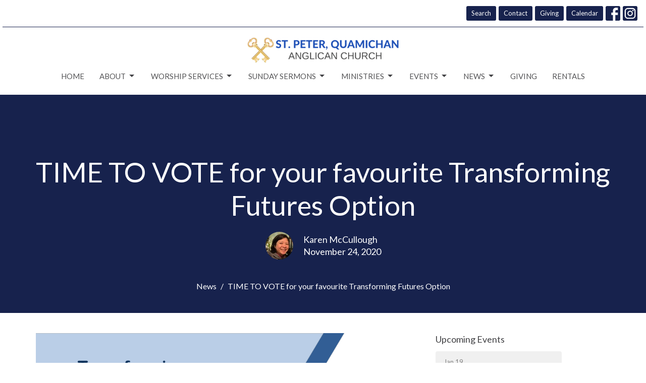

--- FILE ---
content_type: text/html; charset=utf-8
request_url: https://www.stpeterduncan.ca/news/time-to-vote-for-your-favourite-transforming-futures-option--65
body_size: 40452
content:
<!DOCTYPE html>
<html lang="en">
  <head>
  <meta charset="UTF-8">
  <meta content="IE=edge,chrome=1" http-equiv="X-UA-Compatible"/>
  <meta content="width=device-width, initial-scale=1.0" name="viewport"/>
  <meta content="Church of St. Peter Quamichan " name="author"/>
  <title>
    TIME TO VOTE for your favourite Transforming Futures Option | Church of St. Peter Quamichan 
  </title>
  <meta content="worship services, weddings, funerals, baptisms, hall rentals, cemetery, low cost housing, user groups, tai chi, quilting, spinning, weaving, bridge, lace, choir, concerts, " name="keywords" />
      <meta name="description" content="The Transforming Futures Team has done a lot of work looking for possible partners and ways to execute the different options; however, we need to know which option the parish supports, in order to proceed further.  Then we can go into the community and develop community-based plans with our..." />

    <meta name="robots" content="index,follow" />
  
  <!-- social meta start -->
  <meta property="og:site_name" content="Church of St. Peter Quamichan " />
  <meta property="og:title" content="TIME TO VOTE for your favourite Transforming Futures Option" />
  <meta property="og:url" content="https://www.stpeterduncan.ca/news/time-to-vote-for-your-favourite-transforming-futures-option--65"/>
  <meta property="og:type" content="article" />
  <meta property="og:description" content="The Transforming Futures Team has done a lot of work looking for possible partners and ways to execute the different options; however, we need to know which option the parish supports, in order to proceed further.  Then we can go into the community and develop community-based plans with our..." />
      <meta property="og:image" content="https://dq5pwpg1q8ru0.cloudfront.net/2020/11/06/15/23/39/8f507f16-b7d6-4897-a7b2-a8291ad11d27/Transforming%20Futures%20Logo.png" />
    <meta property="og:image:width" content="1200" />
    <meta property="og:image:height" content="627" />
  <meta itemprop="name" content="TIME TO VOTE for your favourite Transforming Futures Option">
<!-- social meta end -->

  <link href="https://dq5pwpg1q8ru0.cloudfront.net/2024/09/17/20/05/44/79db3656-2973-4fb4-9ef0-b3ffb3f86c5a/Diocesan%20Dragonfly%20LOGO%20website%20graphic.png" rel="shortcut icon" type="image/x-icon" />
  <meta name="csrf-param" content="authenticity_token" />
<meta name="csrf-token" content="AFNRQxp00Z3VI+ikdOp109qJ/YBrh7Cz2CIOqhhTWhxYFQE6C6R5JlXnk5HsBq8zo3yPO5LLjSywkWW6ifo3IQ==" />

  <link rel="preconnect" href="https://fonts.gstatic.com/" crossorigin>
  <link rel="preload" href="/fonts/fontawesome/webfont.woff?v=3.2.1" as="font" type="font/woff" crossorigin>

  <link rel="stylesheet" media="all" href="/themes/stylesheet.css?timestamp=2026-01-17+19%3A49%3A54+-0800" />
  <link rel="stylesheet" media="print" href="https://dq5pwpg1q8ru0.cloudfront.net/assets/print-c1b49d74baf454d41a08041bb7881e34979fe0b297fba593578d70ec8cc515fd.css" />

	<link href="https://fonts.googleapis.com/css?family=Lato:400,400i,700,700i|Lato:400,400i,700,700i&amp;display=swap" rel="stylesheet" type="text/css" async="async" />
  

  <script src="https://dq5pwpg1q8ru0.cloudfront.net/assets/application-baedfe927b756976bd996cb2c71963c5d82c94e444650affbb4162574b24b761.js"></script>
  <script src="https://dq5pwpg1q8ru0.cloudfront.net/packs/js/application-48235911dc1b5b550236.js"></script>
  <script src="https://cdnjs.cloudflare.com/ajax/libs/handlebars.js/4.7.7/handlebars.min.js" defer="defer"></script>


  <!--[if lt IE 9]>
  <script src="https://dq5pwpg1q8ru0.cloudfront.net/javascripts/html5shiv.js"></script>
  <script src="https://dq5pwpg1q8ru0.cloudfront.net/javascripts/respond.min.js"></script>
  <![endif]-->


      <script>
        var _gaq = _gaq || [];
        _gaq.push(['_setAccount', 'UA-104091296-43']);
        _gaq.push(['_trackPageview']);

          // rollup tracker
          _gaq.push(['rollupTracker._setAccount','UA-18858190-52']);
          _gaq.push(['rollupTracker._trackPageview']);

        (function() {
          var ga = document.createElement('script'); ga.type = 'text/javascript'; ga.async = true;
          ga.src = ('https:' == document.location.protocol ? 'https://ssl' : 'http://www') + '.google-analytics.com/ga.js';
          var s = document.getElementsByTagName('script')[0]; s.parentNode.insertBefore(ga, s);
        })();
      </script>


  


</head>

  <body class=" body_news_post_65      relative d-flex flex-column">
      <div class="d-flex ">
        <div class="site-content-container">
    

  <div class="system">
  </div>

  <div id="top-menus-container">
    <div id="top-menus">
  <div id="alert-container">
  </div>


  <div class="js-menus   bg-none z-index-navbar">
      <nav class="header-layout-topbar relative px-1 bg-primary-counter  %>">
    <div class="pos pos-cover bg-primary-counter " style=""></div>
    <ul class="topbar-nav topbar-right topbar-border-underline">


        <li class="mr-auto">
          
        </li>





        <li>
          <a class="btn btn-primary btn-sm" href="/search">Search</a>
        </li>

          <li class="topbar-menu-item hidden-xs">
              <a class="btn btn-primary btn-sm" href="/contact">Contact</a>
          </li>

          <li class="topbar-menu-item hidden-xs">
              <a class="btn btn-primary btn-sm" href="https://www.stpeterduncan.ca/pages/giving">Giving</a>
          </li>

          <li class="topbar-menu-item hidden-xs">
              <a class="btn btn-primary btn-sm" target="_blank" href="/events/calendar">Calendar</a>
          </li>



          
  <li class="social-icon-list-item ">
    <a class="svg-link social-icon-link" target="_blank" href="https://www.facebook.com/The-Anglican-Parish-of-St-Peter-Quamichan-147417841963657/">
      <svg xmlns="http://www.w3.org/2000/svg" xmlns:xlink="http://www.w3.org/1999/xlink" x="0px" y="0px" width="24" height="24" viewBox="0 0 24 24" style="enable-background:new 0 0 24 24;" xml:space="preserve" class="social-icon-svg "><title>Facebook Icon</title>
<path d="M24,0v24H0V0H24z M20,2.7h-3.3c-2.5,0-4.7,2.1-4.7,4.7v3.3H9.3v4H12V24h4v-9.3h4v-4h-4V8c0-0.8,0.5-1.3,1.3-1.3H20V2.7z"></path>
</svg>

</a>  </li>
  <li class="social-icon-list-item ">
    <a class="svg-link social-icon-link" target="_blank" href="https://www.instagram.com/stpeterduncan_quamichan/">
      <svg xmlns="http://www.w3.org/2000/svg" xmlns:xlink="http://www.w3.org/1999/xlink" x="0px" y="0px" width="24" height="24" viewBox="0 0 24 24" style="enable-background:new 0 0 24 24;" xml:space="preserve" class="social-icon-svg "><title>Instagram Icon</title>
<circle cx="12" cy="12" r="2.7"></circle>
<path d="M15.9,4.9H8.1c-1.7,0-3.2,1.5-3.2,3.2V16c0,1.7,1.5,3.2,3.2,3.2H16c1.7,0,3.2-1.5,3.2-3.2V8.1C19.1,6.4,17.6,4.9,15.9,4.9z   M12,16.4c-2.4,0-4.4-2-4.4-4.4s2-4.4,4.4-4.4s4.4,2,4.4,4.4S14.4,16.4,12,16.4z M16.7,8.4c-0.7,0-1.1-0.5-1.1-1.1  c0-0.7,0.5-1.1,1.1-1.1c0.7,0,1.1,0.5,1.1,1.1C17.7,8,17.3,8.4,16.7,8.4z"></path>
<path d="M24,0H0v24h24V0z M20.9,15.7c0,2.8-2.3,5.2-5.2,5.2H8.3c-2.8,0-5.2-2.3-5.2-5.2V8.3c0-2.8,2.3-5.2,5.2-5.2h7.5  c2.8,0,5.2,2.3,5.2,5.2C20.9,8.3,20.9,15.7,20.9,15.7z"></path>
</svg>

</a>  </li>


    </ul>
  </nav>

    <div id="main-menu-container">
      
<nav id="main_menu" class="relative d-flex flex-column align-items-sm-center bg-default bg-none p-2 p-md-3">
  <div class="bg-default pos pos-cover js-main-menu-background-opacity" style="opacity:1.0;"></div>
  <div class="relative d-flex flex-column align-items-sm-center w-100">
    

    <a class="main-menu-logo main-menu-barnwell-logo mb-sm-2 d-block flex-shrink-0" href="/">
      <img alt="Church of St. Peter Quamichan " class="logo-size-default" src="https://dq5pwpg1q8ru0.cloudfront.net/2021/11/10/12/01/29/8d1c0f91-c79c-4369-8f29-3966f0e103a8/St.%20Peters%20Anglican%20(1).png" />
</a>


      <button type="button" class="btn bg-none p-1 border-0 main-menu-hidden-md pos pos-r-0 pos-middle collapsed pr-0" data-toggle="collapse" data-target="#main_menu_collapse" aria-expanded="false">
    <span class="sr-only">Toggle navigation</span>
    <span class="svg-link">
      <svg xmlns="http://www.w3.org/2000/svg" height="24" viewBox="0 0 24 24" width="24">
    <path d="M0 0h24v24H0z" fill="none"></path>
    <path d="M3 18h18v-2H3v2zm0-5h18v-2H3v2zm0-7v2h18V6H3z"></path>
</svg>
 Menu
    </span>
  </button>

  </div>

  <div class="collapse main-menu-collapse-md text-center" id="main_menu_collapse">
    <ul class="main-menu-list main-menu-barnwell-list">
        
  <li class="menu-item ">
      <a class="menu-link " href="/">Home</a>
  </li>


        
   <!-- Hide if no submenus shown to user -->

    <li class="dropdown menu-item">
      <a href="#" class="menu-link svg-link" data-toggle="dropdown">
        About<svg xmlns="http://www.w3.org/2000/svg" height="20" viewBox="0 0 20 20" width="20" class="inline-svg">
    <path d="M7 7l5 5 5-5z"></path>
    <path d="M0 0h20v20H0z" fill="none"></path>
</svg>

      </a>
      <ul class="dropdown-menu  bg-default" role="menu">
          <li class="about_us_menu_item_1 dropdown-item">
              <a class="dropdown-link" href="/pages/about-us">About Us</a>
          </li>
          <li class="leadership_menu_item_1 dropdown-item">
              <a class="dropdown-link" href="/pages/leadership-test">Leadership</a>
          </li>
          <li class="our_history_menu_item_1 dropdown-item">
              <a class="dropdown-link" href="/pages/Our-History">Our History</a>
          </li>
          <li class="our_anglican_family_menu_item_1 dropdown-item">
              <a class="dropdown-link" href="/pages/Our-Anglican-Family">Our Anglican Family</a>
          </li>
          <li class="cemetery_menu_item_1 dropdown-item">
              <a class="dropdown-link" href="/pages/Cemetery">Cemetery</a>
          </li>
      </ul>
    </li>



        
   <!-- Hide if no submenus shown to user -->

    <li class="dropdown menu-item">
      <a href="#" class="menu-link svg-link" data-toggle="dropdown">
        Worship Services<svg xmlns="http://www.w3.org/2000/svg" height="20" viewBox="0 0 20 20" width="20" class="inline-svg">
    <path d="M7 7l5 5 5-5z"></path>
    <path d="M0 0h20v20H0z" fill="none"></path>
</svg>

      </a>
      <ul class="dropdown-menu  bg-default" role="menu">
          <li class="current_service_menu_item_2 dropdown-item">
              <a class="dropdown-link" href="/sermons/current-service">Current Service</a>
          </li>
          <li class="archived_services_menu_item_2 dropdown-item">
              <a class="dropdown-link" href="/pages/archived-services">Archived Services</a>
          </li>
          <li class="special_services_menu_item_2 dropdown-item">
              <a class="dropdown-link" href="/programs/special-services">Special Services</a>
          </li>
      </ul>
    </li>



        
   <!-- Hide if no submenus shown to user -->

    <li class="dropdown menu-item">
      <a href="#" class="menu-link svg-link" data-toggle="dropdown">
        Sunday Sermons<svg xmlns="http://www.w3.org/2000/svg" height="20" viewBox="0 0 20 20" width="20" class="inline-svg">
    <path d="M7 7l5 5 5-5z"></path>
    <path d="M0 0h20v20H0z" fill="none"></path>
</svg>

      </a>
      <ul class="dropdown-menu  bg-default" role="menu">
          <li class="archived_sermons_menu_item_3 dropdown-item">
              <a class="dropdown-link" href="/pages/archived-sermons">Archived Sermons</a>
          </li>
          <li class="most_recent_sunday_sermon_menu_item_3 dropdown-item">
              <a class="dropdown-link" href="/pages/most-recent-sunday-sermon">Most Recent Sunday Sermon</a>
          </li>
      </ul>
    </li>



        
   <!-- Hide if no submenus shown to user -->

    <li class="dropdown menu-item">
      <a href="#" class="menu-link svg-link" data-toggle="dropdown">
        Ministries<svg xmlns="http://www.w3.org/2000/svg" height="20" viewBox="0 0 20 20" width="20" class="inline-svg">
    <path d="M7 7l5 5 5-5z"></path>
    <path d="M0 0h20v20H0z" fill="none"></path>
</svg>

      </a>
      <ul class="dropdown-menu  bg-default" role="menu">
          <li class="buildings_and_grounds_menu_item_4 dropdown-item">
              <a class="dropdown-link" href="/programs/buildings-and-grounds">Buildings and Grounds</a>
          </li>
          <li class="climate_solutions_ministry_menu_item_4 dropdown-item">
              <a class="dropdown-link" href="/programs/climate-solutions-ministry">Climate Solutions Ministry</a>
          </li>
          <li class="christian_education_menu_item_4 dropdown-item">
              <a class="dropdown-link" href="/programs/christian-education">Christian Education</a>
          </li>
          <li class="outreach_menu_item_4 dropdown-item">
              <a class="dropdown-link" href="/programs/outreach">Outreach</a>
          </li>
          <li class="pastoral_care_menu_item_4 dropdown-item">
              <a class="dropdown-link" href="/programs/pastoral-care">Pastoral Care</a>
          </li>
          <li class="worship_menu_item_4 dropdown-item">
              <a class="dropdown-link" href="/programs/worship">Worship</a>
          </li>
          <li class="transforming_futures_menu_item_4 dropdown-item">
              <a class="dropdown-link" href="/programs/transforming-futures">Transforming Futures</a>
          </li>
      </ul>
    </li>



        
   <!-- Hide if no submenus shown to user -->

    <li class="dropdown menu-item">
      <a href="#" class="menu-link svg-link" data-toggle="dropdown">
        EVENTS<svg xmlns="http://www.w3.org/2000/svg" height="20" viewBox="0 0 20 20" width="20" class="inline-svg">
    <path d="M7 7l5 5 5-5z"></path>
    <path d="M0 0h20v20H0z" fill="none"></path>
</svg>

      </a>
      <ul class="dropdown-menu  bg-default" role="menu">
          <li class="weekly_events_featured_menu_item_5 dropdown-item">
              <a class="dropdown-link" href="/events">Weekly Events Featured</a>
          </li>
          <li class="monthly_calendar_menu_item_5 dropdown-item">
              <a class="dropdown-link" href="/events/calendar">Monthly Calendar</a>
          </li>
      </ul>
    </li>



        
   <!-- Hide if no submenus shown to user -->

    <li class="dropdown menu-item">
      <a href="#" class="menu-link svg-link" data-toggle="dropdown">
        NEWS<svg xmlns="http://www.w3.org/2000/svg" height="20" viewBox="0 0 20 20" width="20" class="inline-svg">
    <path d="M7 7l5 5 5-5z"></path>
    <path d="M0 0h20v20H0z" fill="none"></path>
</svg>

      </a>
      <ul class="dropdown-menu  bg-default" role="menu">
          <li class="current_beacon_newsletter_menu_item_6 dropdown-item">
              <a class="dropdown-link" href="/pages/beacon-newsletter--52">Current Beacon Newsletter</a>
          </li>
          <li class="parish_news_menu_item_6 dropdown-item">
              <a class="dropdown-link" href="/news/">Parish News</a>
          </li>
          <li class="faith_tides_menu_item_6 dropdown-item">
              <a class="dropdown-link" href="/pages/faith-tides">Faith Tides</a>
          </li>
      </ul>
    </li>



        
  <li class="menu-item ">
      <a class="menu-link " href="https://www.stpeterduncan.ca/pages/giving">Giving</a>
  </li>


        
  <li class="menu-item ">
      <a class="menu-link " href="https://www.stpeterduncan.ca/pages/rentals">Rentals</a>
  </li>


    </ul>
      <ul class="main-menu-list main-menu-subnav">
          <li class="menu-item-divider"></li>
    
  <li class="menu-item ">
      <a class="menu-link " href="/contact">Contact</a>
  </li>


    
  <li class="menu-item ">
      <a class="menu-link " href="https://www.stpeterduncan.ca/pages/giving">Giving</a>
  </li>


    
  <li class="menu-item ">
      <a class="menu-link " target="_blank" href="/events/calendar">Calendar</a>
  </li>





      </ul>
  </div>
</nav>


    </div>
  </div>
</div>

  </div>

  <div id="header-container" class="relative">
    <div id="header" class="header relative bg-cover bg-none w-100
            
            d-flex
            py-3 py-md-5
             topbar-offset
            bg-primary"
     style=" min-height: 0vh;">
  
  

<div id="page-header-overlay" class="bg-primary pos pos-cover" style="opacity:1.0;" data-header-opacity="1.0"></div>
    <div class="container relative d-flex flex-column mt-5">
      
      <div class="my-auto pt-5">
        <div class="text-center">
          <div class="relative d-inline-block break-word">
            <h1 class="header-heading ">
                TIME TO VOTE for your favourite Transforming Futures Option
            </h1>
          </div>
        </div>
        
    <div class="d-flex mt-3">
      <div class="mx-auto text-center">
        <div class="d-flex align-items-center header-content-middle">
            <img alt="Karen McCullough" class="rounded-circle mr-2 mr-sm-3" loading="lazy" src="https://dq5pwpg1q8ru0.cloudfront.net/2025/10/03/17/59/37/f744d037-af49-4be1-ae3d-76a657759618/Karen%20McCullough%20headshot.jpeg" />
          <div>
              <div class="text-left mb-1">
                Karen McCullough
              </div>
              <div class="text-left">
                November 24, 2020
              </div>
          </div>
        </div>
      </div>
    </div>

        <div class="text-center mt-3">
          

        </div>
      </div>

        <div class="text-center pt-3">
          <ol class="header-breadcrumb breadcrumb py-1 d-none d-sm-block">
      <li><a href="/news">News</a></li>
      <li class="active">TIME TO VOTE for your favourite Transforming Futures Option</li>
</ol>

        </div>
      
    </div>
  
  
  <!--<div class="pos pos-b-1 pos-l-1">
    <button class="js-play-video-button p-2 bg-none border-0 d-none" style="opacity: 0.5;">
    </button>
    <button class="js-pause-video-button p-2 bg-none border-0 d-none" style="opacity: 0.5;">
    </button>
    <div class="js-loading-video-button">
      <div class="d-flex p-2" style="opacity: 0.5;">
      </div>
    </div>
  </div>-->

</div>



  </div>

  <main role="main" class="content flex-grow-1  news_post_65 clearfix m-0 p-0">
    




  
  

<div>
    <div id="top-blocks-wrapper">
      
    </div>

    <div id="page_content" class="relative my-5">
      <div class="container">
        
  <div class="news post">
    <div class="row">
      <div class="col-md-8">


            <div class="letter-box mb-3">
      <div class="d-flex align-items-start">
          <img alt="Slideshow image" class="mx-auto " loading="lazy" src="https://dq5pwpg1q8ru0.cloudfront.net/2020/11/06/11/08/32/cb0ed032-bc2b-478a-a84c-683f825d4960/Transforming%20Futures%20Logo.png" />
      </div>
    </div>



        <div class="article">
          <p>The Transforming Futures Team has done a lot of work looking for possible partners and ways to execute the different options; however, <strong>we need to know which option the parish supports,</strong> in order to proceed further.&nbsp; Then we can go into the community and develop community-based plans with our future partners, knowing the congregation is on side.&nbsp;</p>
<p>We invite you to watch the video and review the newsletter. &nbsp;<span>The voting form can be printed out. &nbsp;It&rsquo;s on the last page of the&nbsp;</span><strong class="">TF Newsletter</strong><span>&nbsp;and then mailed or dropped off at the church and put in the door mail slot by the parish office &nbsp;</span><strong class="">OR</strong><span>&nbsp;you can click on the link <a href="https://www.surveymonkey.com/r/595GBBX">HERE</a> and vote using&nbsp;</span><strong class="">Survey Monkey</strong><span>. &nbsp;This is a very quick and easy method for voting. &nbsp;The screen will open, make your selections and click DONE. &nbsp;</span></p>
<p>&nbsp;</p>
        </div>

          <div class="border-top border-bottom py-3 mb-3">
    <div class="h3 mt-0 mb-3">Downloads</div>
    <ul class="list-unstyled">
        <li class="mb-1">
        <a target="_blank" class="d-inline-block mb-1" data-toggle="tooltip" data-placement="right" title="To download, right-click the file and select &quot;Save link as&quot;." href="https://dq5pwpg1q8ru0.cloudfront.net/2020/11/12/12/59/42/a5630559-882a-4ce5-9607-a4f98846f558/Transforming%20Futures%20Newsletter%20November%202020.pdf">
          <svg xmlns="http://www.w3.org/2000/svg" width="24" height="20" viewBox="0 0 24 24" class="inline-svg pr-1 text-muted">
<path fill="none" d="M0,0h24v24H0V0z"></path>
<path d="M14,2H6C4.9,2,4,2.9,4,4l0,16c0,1.1,0.9,2,2,2h12c1.1,0,2-0.9,2-2V8L14,2z M13,9V3.5L18.5,9H13z"></path>
</svg>

          Transforming Futures Newsletter November 2020.pdf
</a>        </li>
    </ul>
  </div>



          <div id="player" class="embed-responsive embed-responsive-16by9 mb-4">
            <iframe src="https://www.youtube.com/embed/2P0_FoCPAss" allow="fullscreen" allowfullscreen="allowfullscreen" mozallowfullscreen="mozallowfullscreen" msallowfullscreen="msallowfullscreen" oallowfullscreen="oallowfullscreen" webkitallowfullscreen="webkitallowfullscreen" loading="lazy" host="stpeterduncan.ca" frameborder="0"></iframe>
          </div> <!-- /player -->

        

        <div class="d-sm-flex align-items-center my-3">
          
          
        </div>
        

      </div>
      <div class="col-md-3 pl-md-4">
        <aside>
  <div class="row">
      <div class="col-sm-6 col-md-12">
        <h2 class="h4 mt-0"><a class="text-body" href="/events">Upcoming Events</a></h2>
        <div class="list-group">
            <a class="list-group-item" href="/events/clay-canadian-lutheran-anglican-youth-gathering/2026-01-19">
              <div class="text-muted text-small text-subheading">Jan 19</div>
              <div>CLAY (Canadian Lutheran Anglican Youth gathering)</div>
</a>            <a class="list-group-item" href="/events/slaa-st-augustines-fellowship/2026-01-19">
              <div class="text-muted text-small text-subheading">Jan 19</div>
              <div>SLAA - St. Augustine&#39;s Fellowship</div>
</a>            <a class="list-group-item" href="/events/canadian-tai-chi-academy-cowichan-valley--400/2026-01-20">
              <div class="text-muted text-small text-subheading">Jan 20</div>
              <div>Canadian Tai Chi Academy, Cowichan Valley</div>
</a>        </div>
      </div>


      <div class="col-sm-6 col-md-12">

        <h2 class="h4 mt-0"><a class="text-body" href="/news">Latest News</a></h2>
        <div class="list-group">
            <a class="list-group-item" href="/news/this-weeks-beacon-newsletter">This week&#39;s BEACON NEWSLETTER</a>
            <a class="list-group-item" href="/news/job-posting-administrative-assistant">Job Posting: Administrative Assistant</a>
            <a class="list-group-item" href="/news/faith-tides-january-2026">Faith Tides: January 2026</a>
        </div>
      </div>

  </div>

</aside>

      </div> <!-- /col -->
    </div> <!-- /row -->
  </div> <!-- /news -->

      </div>
    </div>

  <div id="bottom-blocks-wrapper">
      
  </div>
</div>

  
  

  </main>

    <div class="bg-tone py-5 hidden-print">
  <div class="container">
    <div class="row d-md-flex align-items-center">
      <div class="col-md-6">
        <h2 class="mt-0 mb-2 mb-sm-1">Sign up for our Newsletter</h2>
        <div>Subscribe to receive email updates with the latest news.</div>
      </div>

      <form class="form col-md-6 mt-4 mt-md-0" action="/subscribers" accept-charset="UTF-8" method="post"><input name="utf8" type="hidden" value="&#x2713;" autocomplete="off" /><input type="hidden" name="authenticity_token" value="GIp2MxpHYJVTmCJdt54hRCLdlcQaxuyvYl7wO1JTgiRAzCZKC5fILtNcWWgvcvukWyjnf+OK0TAK7Zsrw/rvGQ==" autocomplete="off" />
        <div class="form-group mb-0">
          <label class="font-weight-normal mb-1" for="email">Enter Your Email</label>
          <div class="form-inline w-100">
            <input type="text" name="email" id="email" class="form-control mr-1 submit-subscription" style="min-width: 280px;" data-url="https://www.stpeterduncan.ca/subscribers/render_recaptcha" />
            <button class="btn btn-primary btn-lg" type="action">
              Subscribe
            </button>
            <div id="subscriber-container"></div>
          </div>
        </div>
</form>    </div>
  </div>
</div>


  <footer class=" diocesebc" id="footer" role="siteinfo">
  <div class="container footer-container">
    <div class="row">
      <div class="col-md-6">
        <div class="row">
          <div class="col-sm-4 footer-block link-list footer-menu">
            <h5>
              Menu
            </h5>
            <ul class="list-unstyled clearfix">
                  <li class="nn2"><a class="" href="/">Home</a></li>
                  <li class="footer-dropdown">
                    <a class="footer-dropdown-menu-title" href="#">
                      About
                      <i class="icon-caret-down"></i>
                    </a>
                    <ul class="footer-dropdown-menu" role="menu" style="display: none;">
                        <li class="menu_item" id="menu_item_109">
                          <!--%i.icon-caret-right
                          -->
                          <a href="/pages/about-us">About Us</a>
</li>                        <li class="menu_item" id="menu_item_110">
                          <!--%i.icon-caret-right
                          -->
                          <a href="/pages/leadership-test">Leadership</a>
</li>                        <li class="menu_item" id="menu_item_111">
                          <!--%i.icon-caret-right
                          -->
                          <a href="/pages/Our-History">Our History</a>
</li>                        <li class="menu_item" id="menu_item_113">
                          <!--%i.icon-caret-right
                          -->
                          <a href="/pages/Our-Anglican-Family">Our Anglican Family</a>
</li>                        <li class="menu_item" id="menu_item_112">
                          <!--%i.icon-caret-right
                          -->
                          <a href="/pages/Cemetery">Cemetery</a>
</li>                    </ul>
                  </li>
                  <li class="footer-dropdown">
                    <a class="footer-dropdown-menu-title" href="#">
                      Worship Services
                      <i class="icon-caret-down"></i>
                    </a>
                    <ul class="footer-dropdown-menu" role="menu" style="display: none;">
                        <li class="menu_item" id="menu_item_98">
                          <!--%i.icon-caret-right
                          -->
                          <a href="/sermons/current-service">Current Service</a>
</li>                        <li class="menu_item" id="menu_item_97">
                          <!--%i.icon-caret-right
                          -->
                          <a href="/pages/archived-services">Archived Services</a>
</li>                        <li class="menu_item" id="menu_item_127">
                          <!--%i.icon-caret-right
                          -->
                          <a href="/programs/special-services">Special Services</a>
</li>                    </ul>
                  </li>
                  <li class="footer-dropdown">
                    <a class="footer-dropdown-menu-title" href="#">
                      Sunday Sermons
                      <i class="icon-caret-down"></i>
                    </a>
                    <ul class="footer-dropdown-menu" role="menu" style="display: none;">
                        <li class="menu_item" id="menu_item_146">
                          <!--%i.icon-caret-right
                          -->
                          <a href="/pages/archived-sermons">Archived Sermons</a>
</li>                        <li class="menu_item" id="menu_item_149">
                          <!--%i.icon-caret-right
                          -->
                          <a href="/pages/most-recent-sunday-sermon">Most Recent Sunday Sermon</a>
</li>                    </ul>
                  </li>
                  <li class="footer-dropdown">
                    <a class="footer-dropdown-menu-title" href="#">
                      Ministries
                      <i class="icon-caret-down"></i>
                    </a>
                    <ul class="footer-dropdown-menu" role="menu" style="display: none;">
                        <li class="menu_item" id="menu_item_116">
                          <!--%i.icon-caret-right
                          -->
                          <a href="/programs/buildings-and-grounds">Buildings and Grounds</a>
</li>                        <li class="menu_item" id="menu_item_117">
                          <!--%i.icon-caret-right
                          -->
                          <a href="/programs/climate-solutions-ministry">Climate Solutions Ministry</a>
</li>                        <li class="menu_item" id="menu_item_118">
                          <!--%i.icon-caret-right
                          -->
                          <a href="/programs/christian-education">Christian Education</a>
</li>                        <li class="menu_item" id="menu_item_120">
                          <!--%i.icon-caret-right
                          -->
                          <a href="/programs/outreach">Outreach</a>
</li>                        <li class="menu_item" id="menu_item_122">
                          <!--%i.icon-caret-right
                          -->
                          <a href="/programs/pastoral-care">Pastoral Care</a>
</li>                        <li class="menu_item" id="menu_item_123">
                          <!--%i.icon-caret-right
                          -->
                          <a href="/programs/worship">Worship</a>
</li>                        <li class="menu_item" id="menu_item_124">
                          <!--%i.icon-caret-right
                          -->
                          <a href="/programs/transforming-futures">Transforming Futures</a>
</li>                    </ul>
                  </li>
                  <li class="footer-dropdown">
                    <a class="footer-dropdown-menu-title" href="#">
                      EVENTS
                      <i class="icon-caret-down"></i>
                    </a>
                    <ul class="footer-dropdown-menu" role="menu" style="display: none;">
                        <li class="menu_item" id="menu_item_68">
                          <!--%i.icon-caret-right
                          -->
                          <a href="/events">Weekly Events Featured</a>
</li>                        <li class="menu_item" id="menu_item_69">
                          <!--%i.icon-caret-right
                          -->
                          <a href="/events/calendar">Monthly Calendar</a>
</li>                    </ul>
                  </li>
                  <li class="footer-dropdown">
                    <a class="footer-dropdown-menu-title" href="#">
                      NEWS
                      <i class="icon-caret-down"></i>
                    </a>
                    <ul class="footer-dropdown-menu" role="menu" style="display: none;">
                        <li class="menu_item" id="menu_item_129">
                          <!--%i.icon-caret-right
                          -->
                          <a href="/pages/beacon-newsletter--52">Current Beacon Newsletter</a>
</li>                        <li class="menu_item" id="menu_item_130">
                          <!--%i.icon-caret-right
                          -->
                          <a href="/news/">Parish News</a>
</li>                        <li class="menu_item" id="menu_item_135">
                          <!--%i.icon-caret-right
                          -->
                          <a href="/pages/faith-tides">Faith Tides</a>
</li>                    </ul>
                  </li>
                  <li class="nn9"><a class="" href="https://www.stpeterduncan.ca/pages/giving">Giving</a></li>
                  <li class="no0"><a class="" href="https://www.stpeterduncan.ca/pages/rentals">Rentals</a></li>
            </ul>
            <span class="footer-social-icons" style="padding-bottom: 10px;">
              <div class="social_icons">
    <a target="_blank" href="https://www.facebook.com/The-Anglican-Parish-of-St-Peter-Quamichan-147417841963657/">
      <svg xmlns="http://www.w3.org/2000/svg" xmlns:xlink="http://www.w3.org/1999/xlink" x="0px" y="0px" width="24" height="24" viewBox="0 0 24 24" style="enable-background:new 0 0 24 24;" xml:space="preserve"><title>Facebook Icon</title>
<path d="M24,0v24H0V0H24z M20,2.7h-3.3c-2.5,0-4.7,2.1-4.7,4.7v3.3H9.3v4H12V24h4v-9.3h4v-4h-4V8c0-0.8,0.5-1.3,1.3-1.3H20V2.7z"></path>
</svg>

</a>    <a target="_blank" href="https://www.instagram.com/stpeterduncan_quamichan/">
      <svg xmlns="http://www.w3.org/2000/svg" xmlns:xlink="http://www.w3.org/1999/xlink" x="0px" y="0px" width="24" height="24" viewBox="0 0 24 24" style="enable-background:new 0 0 24 24;" xml:space="preserve"><title>Instagram Icon</title>
<circle cx="12" cy="12" r="2.7"></circle>
<path d="M15.9,4.9H8.1c-1.7,0-3.2,1.5-3.2,3.2V16c0,1.7,1.5,3.2,3.2,3.2H16c1.7,0,3.2-1.5,3.2-3.2V8.1C19.1,6.4,17.6,4.9,15.9,4.9z   M12,16.4c-2.4,0-4.4-2-4.4-4.4s2-4.4,4.4-4.4s4.4,2,4.4,4.4S14.4,16.4,12,16.4z M16.7,8.4c-0.7,0-1.1-0.5-1.1-1.1  c0-0.7,0.5-1.1,1.1-1.1c0.7,0,1.1,0.5,1.1,1.1C17.7,8,17.3,8.4,16.7,8.4z"></path>
<path d="M24,0H0v24h24V0z M20.9,15.7c0,2.8-2.3,5.2-5.2,5.2H8.3c-2.8,0-5.2-2.3-5.2-5.2V8.3c0-2.8,2.3-5.2,5.2-5.2h7.5  c2.8,0,5.2,2.3,5.2,5.2C20.9,8.3,20.9,15.7,20.9,15.7z"></path>
</svg>

</a></div>

            </span>
          </div>
          <div class="col-sm-8 footer-block link-list footer-program-groups-menu" >
              <h5>
                <a href="/ministries">Ministries</a>
              </h5>
              <ul class="list-unstyled clearfix" style="margin-bottom: 17px;">
                    <li class="menu-item">
      <a class="menu-link" href="/ministries/buildings-and-grounds">Buildings and Grounds</a>
    </li>
    <li class="menu-item">
      <a class="menu-link" href="/ministries/christian-education">Christian Education</a>
    </li>
    <li class="menu-item">
      <a class="menu-link" href="/ministries/hospitality">Hospitality</a>
    </li>
    <li class="menu-item">
      <a class="menu-link" href="/ministries/outreach">Outreach</a>
    </li>
    <li class="menu-item">
      <a class="menu-link" href="/ministries/prayer">Prayer</a>
    </li>
    <li class="menu-item">
      <a class="menu-link" href="/ministries/pastoral-care">Pastoral Care</a>
    </li>
    <li class="menu-item">
      <a class="menu-link" href="/ministries/worship">Worship</a>
    </li>

              </ul>
          </div>
        </div>
      </div>
      <div class="col-md-6" id="footer-contact">
        <div class="row">
          <div class="col-md-6 footer-block">

            <div class="row">
              <div class="col-sm-6 col-md-12">

                <h5>
                  <i class="icon-phone icon-white"></i>
                  Contact
                </h5>
                <ul class="list-unstyled">
                    <li class="phone">
                      <a href="tel:1-250-746-6262-or-toll-free-at-1-877-460-5671">250-746-6262 or toll free at 1-877-460-5671 </a>
                      <span>
                        Phone
                      </span>
                    </li>
                    <li class="email">
                      <a encode="javascript" class="word-break-all" href="mailto:admin@stpeterduncan.ca">admin@stpeterduncan.ca</a>
                    </li>
                </ul>

                  <div class="footer-hours">
                    <h5>
                      <i class="icon-time"></i>
                      Office Hours
                    </h5>
                    <ul class="list-unstyled">
                      <li>
                        <p>Tuesday - Friday 9AM - 1PM 
</p>
                      </li>
                    </ul>
                  </div>

              </div>
              <div class="col-sm-6 col-md-12">

                  <div class="footer-location">
                    <h5>
                      <i class="icon-map-marker icon-white"></i>
                      Location
                    </h5>
                    <p>
                      5800 Church Road
                      <br/>
                        North Cowichan , BC
                        <br/>
                        V9L 5M3
                        &nbsp;
                        Canada
                      <br/>
                        <a target="_blank" href="https://goo.gl/maps/eUKaJnUxseonwcXD8">View Map</a>
                    </p>
                  </div>

              </div> <!-- /col -->
            </div> <!-- /row -->

          </div> <!-- /footer-block col-md-6 -->

          <div class="col-md-6 footer-block gratitude">
            <h5>With Gratitude</h5>
            <p>The Diocese of British Columbia acknowledges that for thousands of years the Coast Salish, Nuu-chah-nulth, and Kwakwaka’wakw peoples have walked gently on the unceded territories where we now live, work, worship, and play. We seek a new relationship with the first peoples here, one based in honour and respect, and we thank them for their hospitality.</p>
          </div> <!-- /gratitude -->

        </div> <!-- /row -->
      </div> <!-- /#footer-contact -->
    </div> <!-- /footer-container -->

    <div class="footer-buttons">

      <div class="footer-nav">
        <a href="http://bc.anglican.ca" target="_blank" class="btn-diocese pull-right">
          Anglican Diocese of British Columbia
        </a>

        <a href="http://www.anglican.ca" target="_blank" class="btn-angcan">
          Anglican Church of Canada
        </a>
       <a href="http://www.anglicancommunion.org" target="_blank" class="btn-angcom">
          Anglican Communion
        </a>
        <a href="http://www.elcic.ca" target="_blank" class="btn-elcic">
           Evangelical Lutheran Church of Canada
         </a>

            <span class="menu_item" id="menu_item_157">
              <a class="btn btn-default btn-footernav" href="https://www.canadahelps.org/en/charities/st-peters-church-quamichan/impact/view/">Canada Helps</a>
</span>

      </div> <!-- /footer-nav -->
    </div> <!-- /footer-buttons -->

    <div class="row">
      <div class="col-sm-8 col-md-9">
        <small class="copyright">
          &copy; 2026 Church of St. Peter Quamichan . All Rights Reserved.
            |
            <a href="/login">
              Login
            </a>
        </small>
        <div class="input-sm hidden-sm hidden-xs">
          <![CDATA[[base64]--7659db60ef2cf28ee962068c366e28e8fdc8f676]]>
        </div>
      </div>
      <div class="col-sm-4 col-md-3">
        <small>
          <a class="pull-right" href="https://get.tithe.ly" target="_blank">
            Website Developed by Tithe.ly
          </a>
        </small>
      </div>
    </div>
  </div>
</footer>





  
    <div id="giving-widget-script">
        <script src="https://tithe.ly/widget/v3/give.js?3"></script>
  <script>var tw = create_tithely_widget();</script>

    </div>
  <![CDATA[[base64]--6586ae1838055906f5d645cc2a4a73d381533d93]]>

  <div id="pyv-pop-up-container">
    
  </div>
</div>

      </div>
    <!-- Modal -->
    <div class="modal fade my-5 system" id="form-modal" tabindex="-1" role="dialog" aria-labelledby="form-modal" data-backdrop="static">
      <div class="modal-dialog modal-lg" role="document">
        <div class="modal-content px-3 py-3">
        </div>
      </div>
    </div>
    <div id="vue-form-modal" class="system"></div>
    

  </body>
</html>
